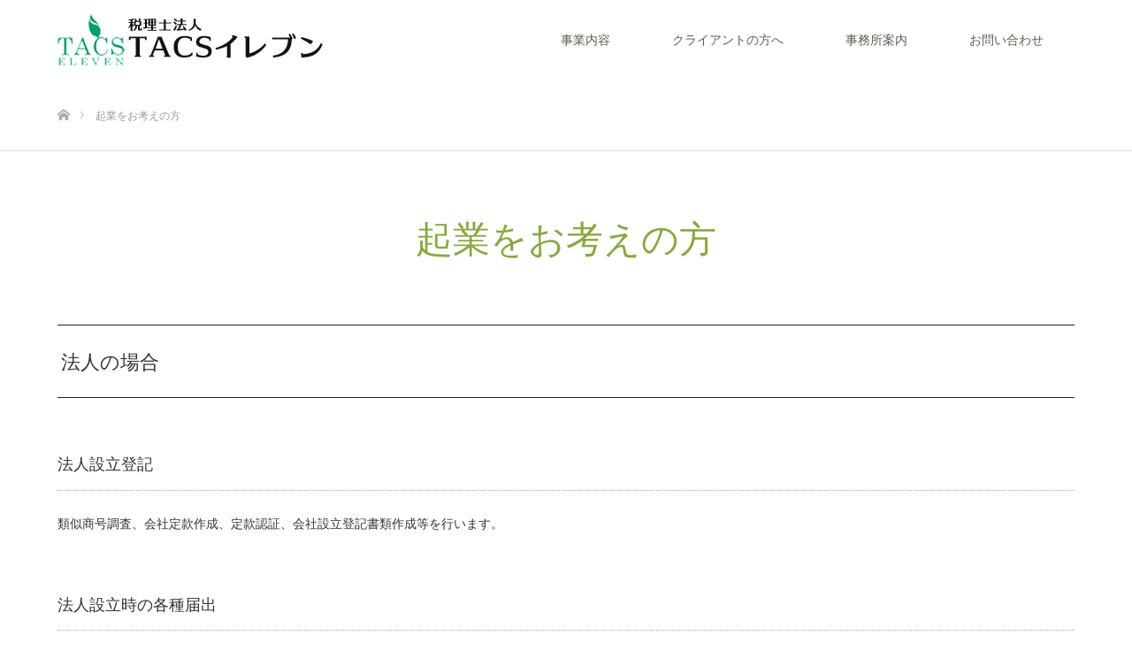

--- FILE ---
content_type: text/html; charset=UTF-8
request_url: https://tacs-eleven.jp/service-striking-out/
body_size: 7336
content:
<!DOCTYPE html>
<html class="pc" lang="ja">
<head>
<meta charset="UTF-8">
<!--[if IE]><meta http-equiv="X-UA-Compatible" content="IE=edge"><![endif]-->
<meta name="viewport" content="width=device-width">
<title>起業をお考えの方 | 税理士法人TACSイレブン</title>
<meta name="description" content="法人の場合法人設立登記類似商号調査、会社定款作成、定款認証、会社設立登記書類作成等を行います。法人設立時の各種届出税務署などへ提出する各種書類の作成を行います。">
<link rel="pingback" href="https://tacs-eleven.jp/xmlrpc.php">
<meta name='robots' content='max-image-preview:large' />
<link rel="alternate" type="application/rss+xml" title="税理士法人TACSイレブン &raquo; フィード" href="https://tacs-eleven.jp/feed/" />
<link rel="alternate" type="application/rss+xml" title="税理士法人TACSイレブン &raquo; コメントフィード" href="https://tacs-eleven.jp/comments/feed/" />
<link rel='stylesheet' id='style-css' href='https://tacs-eleven.jp/wp-content/themes/source_tcd045/style.css?ver=1.6' type='text/css' media='all' />
<link rel='stylesheet' id='wp-block-library-css' href='https://tacs-eleven.jp/wp-includes/css/dist/block-library/style.min.css?ver=6.2.8' type='text/css' media='all' />
<link rel='stylesheet' id='classic-theme-styles-css' href='https://tacs-eleven.jp/wp-includes/css/classic-themes.min.css?ver=6.2.8' type='text/css' media='all' />
<style id='global-styles-inline-css' type='text/css'>
body{--wp--preset--color--black: #000000;--wp--preset--color--cyan-bluish-gray: #abb8c3;--wp--preset--color--white: #ffffff;--wp--preset--color--pale-pink: #f78da7;--wp--preset--color--vivid-red: #cf2e2e;--wp--preset--color--luminous-vivid-orange: #ff6900;--wp--preset--color--luminous-vivid-amber: #fcb900;--wp--preset--color--light-green-cyan: #7bdcb5;--wp--preset--color--vivid-green-cyan: #00d084;--wp--preset--color--pale-cyan-blue: #8ed1fc;--wp--preset--color--vivid-cyan-blue: #0693e3;--wp--preset--color--vivid-purple: #9b51e0;--wp--preset--gradient--vivid-cyan-blue-to-vivid-purple: linear-gradient(135deg,rgba(6,147,227,1) 0%,rgb(155,81,224) 100%);--wp--preset--gradient--light-green-cyan-to-vivid-green-cyan: linear-gradient(135deg,rgb(122,220,180) 0%,rgb(0,208,130) 100%);--wp--preset--gradient--luminous-vivid-amber-to-luminous-vivid-orange: linear-gradient(135deg,rgba(252,185,0,1) 0%,rgba(255,105,0,1) 100%);--wp--preset--gradient--luminous-vivid-orange-to-vivid-red: linear-gradient(135deg,rgba(255,105,0,1) 0%,rgb(207,46,46) 100%);--wp--preset--gradient--very-light-gray-to-cyan-bluish-gray: linear-gradient(135deg,rgb(238,238,238) 0%,rgb(169,184,195) 100%);--wp--preset--gradient--cool-to-warm-spectrum: linear-gradient(135deg,rgb(74,234,220) 0%,rgb(151,120,209) 20%,rgb(207,42,186) 40%,rgb(238,44,130) 60%,rgb(251,105,98) 80%,rgb(254,248,76) 100%);--wp--preset--gradient--blush-light-purple: linear-gradient(135deg,rgb(255,206,236) 0%,rgb(152,150,240) 100%);--wp--preset--gradient--blush-bordeaux: linear-gradient(135deg,rgb(254,205,165) 0%,rgb(254,45,45) 50%,rgb(107,0,62) 100%);--wp--preset--gradient--luminous-dusk: linear-gradient(135deg,rgb(255,203,112) 0%,rgb(199,81,192) 50%,rgb(65,88,208) 100%);--wp--preset--gradient--pale-ocean: linear-gradient(135deg,rgb(255,245,203) 0%,rgb(182,227,212) 50%,rgb(51,167,181) 100%);--wp--preset--gradient--electric-grass: linear-gradient(135deg,rgb(202,248,128) 0%,rgb(113,206,126) 100%);--wp--preset--gradient--midnight: linear-gradient(135deg,rgb(2,3,129) 0%,rgb(40,116,252) 100%);--wp--preset--duotone--dark-grayscale: url('#wp-duotone-dark-grayscale');--wp--preset--duotone--grayscale: url('#wp-duotone-grayscale');--wp--preset--duotone--purple-yellow: url('#wp-duotone-purple-yellow');--wp--preset--duotone--blue-red: url('#wp-duotone-blue-red');--wp--preset--duotone--midnight: url('#wp-duotone-midnight');--wp--preset--duotone--magenta-yellow: url('#wp-duotone-magenta-yellow');--wp--preset--duotone--purple-green: url('#wp-duotone-purple-green');--wp--preset--duotone--blue-orange: url('#wp-duotone-blue-orange');--wp--preset--font-size--small: 13px;--wp--preset--font-size--medium: 20px;--wp--preset--font-size--large: 36px;--wp--preset--font-size--x-large: 42px;--wp--preset--spacing--20: 0.44rem;--wp--preset--spacing--30: 0.67rem;--wp--preset--spacing--40: 1rem;--wp--preset--spacing--50: 1.5rem;--wp--preset--spacing--60: 2.25rem;--wp--preset--spacing--70: 3.38rem;--wp--preset--spacing--80: 5.06rem;--wp--preset--shadow--natural: 6px 6px 9px rgba(0, 0, 0, 0.2);--wp--preset--shadow--deep: 12px 12px 50px rgba(0, 0, 0, 0.4);--wp--preset--shadow--sharp: 6px 6px 0px rgba(0, 0, 0, 0.2);--wp--preset--shadow--outlined: 6px 6px 0px -3px rgba(255, 255, 255, 1), 6px 6px rgba(0, 0, 0, 1);--wp--preset--shadow--crisp: 6px 6px 0px rgba(0, 0, 0, 1);}:where(.is-layout-flex){gap: 0.5em;}body .is-layout-flow > .alignleft{float: left;margin-inline-start: 0;margin-inline-end: 2em;}body .is-layout-flow > .alignright{float: right;margin-inline-start: 2em;margin-inline-end: 0;}body .is-layout-flow > .aligncenter{margin-left: auto !important;margin-right: auto !important;}body .is-layout-constrained > .alignleft{float: left;margin-inline-start: 0;margin-inline-end: 2em;}body .is-layout-constrained > .alignright{float: right;margin-inline-start: 2em;margin-inline-end: 0;}body .is-layout-constrained > .aligncenter{margin-left: auto !important;margin-right: auto !important;}body .is-layout-constrained > :where(:not(.alignleft):not(.alignright):not(.alignfull)){max-width: var(--wp--style--global--content-size);margin-left: auto !important;margin-right: auto !important;}body .is-layout-constrained > .alignwide{max-width: var(--wp--style--global--wide-size);}body .is-layout-flex{display: flex;}body .is-layout-flex{flex-wrap: wrap;align-items: center;}body .is-layout-flex > *{margin: 0;}:where(.wp-block-columns.is-layout-flex){gap: 2em;}.has-black-color{color: var(--wp--preset--color--black) !important;}.has-cyan-bluish-gray-color{color: var(--wp--preset--color--cyan-bluish-gray) !important;}.has-white-color{color: var(--wp--preset--color--white) !important;}.has-pale-pink-color{color: var(--wp--preset--color--pale-pink) !important;}.has-vivid-red-color{color: var(--wp--preset--color--vivid-red) !important;}.has-luminous-vivid-orange-color{color: var(--wp--preset--color--luminous-vivid-orange) !important;}.has-luminous-vivid-amber-color{color: var(--wp--preset--color--luminous-vivid-amber) !important;}.has-light-green-cyan-color{color: var(--wp--preset--color--light-green-cyan) !important;}.has-vivid-green-cyan-color{color: var(--wp--preset--color--vivid-green-cyan) !important;}.has-pale-cyan-blue-color{color: var(--wp--preset--color--pale-cyan-blue) !important;}.has-vivid-cyan-blue-color{color: var(--wp--preset--color--vivid-cyan-blue) !important;}.has-vivid-purple-color{color: var(--wp--preset--color--vivid-purple) !important;}.has-black-background-color{background-color: var(--wp--preset--color--black) !important;}.has-cyan-bluish-gray-background-color{background-color: var(--wp--preset--color--cyan-bluish-gray) !important;}.has-white-background-color{background-color: var(--wp--preset--color--white) !important;}.has-pale-pink-background-color{background-color: var(--wp--preset--color--pale-pink) !important;}.has-vivid-red-background-color{background-color: var(--wp--preset--color--vivid-red) !important;}.has-luminous-vivid-orange-background-color{background-color: var(--wp--preset--color--luminous-vivid-orange) !important;}.has-luminous-vivid-amber-background-color{background-color: var(--wp--preset--color--luminous-vivid-amber) !important;}.has-light-green-cyan-background-color{background-color: var(--wp--preset--color--light-green-cyan) !important;}.has-vivid-green-cyan-background-color{background-color: var(--wp--preset--color--vivid-green-cyan) !important;}.has-pale-cyan-blue-background-color{background-color: var(--wp--preset--color--pale-cyan-blue) !important;}.has-vivid-cyan-blue-background-color{background-color: var(--wp--preset--color--vivid-cyan-blue) !important;}.has-vivid-purple-background-color{background-color: var(--wp--preset--color--vivid-purple) !important;}.has-black-border-color{border-color: var(--wp--preset--color--black) !important;}.has-cyan-bluish-gray-border-color{border-color: var(--wp--preset--color--cyan-bluish-gray) !important;}.has-white-border-color{border-color: var(--wp--preset--color--white) !important;}.has-pale-pink-border-color{border-color: var(--wp--preset--color--pale-pink) !important;}.has-vivid-red-border-color{border-color: var(--wp--preset--color--vivid-red) !important;}.has-luminous-vivid-orange-border-color{border-color: var(--wp--preset--color--luminous-vivid-orange) !important;}.has-luminous-vivid-amber-border-color{border-color: var(--wp--preset--color--luminous-vivid-amber) !important;}.has-light-green-cyan-border-color{border-color: var(--wp--preset--color--light-green-cyan) !important;}.has-vivid-green-cyan-border-color{border-color: var(--wp--preset--color--vivid-green-cyan) !important;}.has-pale-cyan-blue-border-color{border-color: var(--wp--preset--color--pale-cyan-blue) !important;}.has-vivid-cyan-blue-border-color{border-color: var(--wp--preset--color--vivid-cyan-blue) !important;}.has-vivid-purple-border-color{border-color: var(--wp--preset--color--vivid-purple) !important;}.has-vivid-cyan-blue-to-vivid-purple-gradient-background{background: var(--wp--preset--gradient--vivid-cyan-blue-to-vivid-purple) !important;}.has-light-green-cyan-to-vivid-green-cyan-gradient-background{background: var(--wp--preset--gradient--light-green-cyan-to-vivid-green-cyan) !important;}.has-luminous-vivid-amber-to-luminous-vivid-orange-gradient-background{background: var(--wp--preset--gradient--luminous-vivid-amber-to-luminous-vivid-orange) !important;}.has-luminous-vivid-orange-to-vivid-red-gradient-background{background: var(--wp--preset--gradient--luminous-vivid-orange-to-vivid-red) !important;}.has-very-light-gray-to-cyan-bluish-gray-gradient-background{background: var(--wp--preset--gradient--very-light-gray-to-cyan-bluish-gray) !important;}.has-cool-to-warm-spectrum-gradient-background{background: var(--wp--preset--gradient--cool-to-warm-spectrum) !important;}.has-blush-light-purple-gradient-background{background: var(--wp--preset--gradient--blush-light-purple) !important;}.has-blush-bordeaux-gradient-background{background: var(--wp--preset--gradient--blush-bordeaux) !important;}.has-luminous-dusk-gradient-background{background: var(--wp--preset--gradient--luminous-dusk) !important;}.has-pale-ocean-gradient-background{background: var(--wp--preset--gradient--pale-ocean) !important;}.has-electric-grass-gradient-background{background: var(--wp--preset--gradient--electric-grass) !important;}.has-midnight-gradient-background{background: var(--wp--preset--gradient--midnight) !important;}.has-small-font-size{font-size: var(--wp--preset--font-size--small) !important;}.has-medium-font-size{font-size: var(--wp--preset--font-size--medium) !important;}.has-large-font-size{font-size: var(--wp--preset--font-size--large) !important;}.has-x-large-font-size{font-size: var(--wp--preset--font-size--x-large) !important;}
.wp-block-navigation a:where(:not(.wp-element-button)){color: inherit;}
:where(.wp-block-columns.is-layout-flex){gap: 2em;}
.wp-block-pullquote{font-size: 1.5em;line-height: 1.6;}
</style>
<link rel='stylesheet' id='contact-form-7-css' href='https://tacs-eleven.jp/wp-content/plugins/contact-form-7/includes/css/styles.css?ver=5.1.1' type='text/css' media='all' />
<script type='text/javascript' src='https://tacs-eleven.jp/wp-includes/js/jquery/jquery.min.js?ver=3.6.4' id='jquery-core-js'></script>
<script type='text/javascript' src='https://tacs-eleven.jp/wp-includes/js/jquery/jquery-migrate.min.js?ver=3.4.0' id='jquery-migrate-js'></script>
<link rel="https://api.w.org/" href="https://tacs-eleven.jp/wp-json/" /><link rel="alternate" type="application/json" href="https://tacs-eleven.jp/wp-json/wp/v2/pages/57" /><link rel="canonical" href="https://tacs-eleven.jp/service-striking-out/" />
<link rel='shortlink' href='https://tacs-eleven.jp/?p=57' />
<link rel="alternate" type="application/json+oembed" href="https://tacs-eleven.jp/wp-json/oembed/1.0/embed?url=https%3A%2F%2Ftacs-eleven.jp%2Fservice-striking-out%2F" />
<link rel="alternate" type="text/xml+oembed" href="https://tacs-eleven.jp/wp-json/oembed/1.0/embed?url=https%3A%2F%2Ftacs-eleven.jp%2Fservice-striking-out%2F&#038;format=xml" />

<link rel="stylesheet" href="https://tacs-eleven.jp/wp-content/themes/source_tcd045/css/design-plus.css?ver=1.6">
<link rel="stylesheet" href="https://tacs-eleven.jp/wp-content/themes/source_tcd045/css/sns-botton.css?ver=1.6">
<link rel="stylesheet" media="screen" href="https://tacs-eleven.jp/wp-content/themes/source_tcd045/css/responsive.css?ver=1.6">
<link rel="stylesheet" media="screen" href="https://tacs-eleven.jp/wp-content/themes/source_tcd045/css/footer-bar.css?ver=1.6">

<script src="https://tacs-eleven.jp/wp-content/themes/source_tcd045/js/jquery.easing.1.3.js?ver=1.6"></script>
<script src="https://tacs-eleven.jp/wp-content/themes/source_tcd045/js/jscript.js?ver=1.6"></script>
<script src="https://tacs-eleven.jp/wp-content/themes/source_tcd045/js/footer-bar.js?ver=1.6"></script>
<script src="https://tacs-eleven.jp/wp-content/themes/source_tcd045/js/comment.js?ver=1.6"></script>

<style type="text/css">

body, input, textarea { font-family: Arial, "ヒラギノ角ゴ ProN W3", "Hiragino Kaku Gothic ProN", "メイリオ", Meiryo, sans-serif; }

.rich_font { font-family: "Hiragino Sans", "ヒラギノ角ゴ ProN", "Hiragino Kaku Gothic ProN", "游ゴシック", YuGothic, "メイリオ", Meiryo, sans-serif; font-weight: 100; }



body { font-size:14px; }



#post_title { font-size:32px; }
.post_content { font-size:14px; }

#related_post li a.image, .styled_post_list1 .image, .work_list_widget .image, .work_list .box .image, .blog_list .box .image {
  overflow: hidden;
}
#related_post li a.image img, .styled_post_list1 .image img, .work_list_widget .image img, .work_list .box .image img, .blog_list .box .image img {
  -webkit-transition: all 0.75s ease; -moz-transition: all 0.75s ease; transition: all 0.75s ease;
  -webkit-transform: scale(1); -moz-transform: scale(1); -ms-transform: scale(1); -o-transform: scale(1); transform: scale(1);
  -webkit-backface-visibility:hidden; backface-visibility:hidden;
}
#related_post li a.image:hover img, .styled_post_list1 .image:hover img, .work_list_widget .image:hover img, .work_list .box .image:hover img, .blog_list .box .image:hover img {
  -webkit-transform: scale(1.2); -moz-transform: scale(1.2); -ms-transform: scale(1.2); -o-transform: scale(1.2); transform: scale(1.2);
}
.index_archive_link, #work_navigation a, .page_navi p.back a
  { background-color:#BBBBBB; }

#header, .pc #global_menu ul ul a, #footer_bottom, .mobile #copyright, .mobile .home #header
  { background-color:#89A842; }

.header_fix #header, .pc .header_fix #global_menu ul ul a, .mobile .header_fix #header
  { background-color:rgba(137,168,66,0.7); }

#header a, mobile a.menu_button:before
  { color:#3D3D3D; }

#footer_top, #footer_top a, #footer_bottom, #footer_bottom a
  { color:#FFFFFF; }

.pc #global_menu ul ul li.menu-item-has-children > a:before
  { border-color:transparent transparent transparent #3D3D3D; }

.pc #global_menu ul ul a:hover
  { color:#fff; }

.pc #global_menu ul ul li.menu-item-has-children > a:hover:before
  { border-color:transparent transparent transparent #fff; }

#post_title, #page_header .headline, #work_category_list .current_category .name, #work_footer_data .link, .blog_list .box .title a:hover, #footer_menu a:hover, #related_post li .title a:hover, .side_widget .styled_post_list1 .title:hover, .pc .home #global_menu li.current-menu-item > a, .pc .home #global_menu > ul > li > a:hover
  { color:#89A842; }

a:hover, .pc #header .logo a:hover, #comment_header ul li a:hover, .pc #global_menu > ul > li.active > a, .pc #global_menu li.current-menu-item > a, .pc #global_menu > ul > li > a:hover, #header_logo .logo a:hover, #bread_crumb li.home a:hover:before, #bread_crumb li a:hover, .color_headline, #footer_bottom a:hover, .pc .home.header_fix #global_menu li.current-menu-item > a, .pc .home.header_fix #global_menu > ul > li > a:hover
  { color:#615B50; }

#return_top a:hover, .next_page_link a:hover, .collapse_category_list li a:hover .count, .slick-arrow:hover, .page_navi a:hover, .page_navi p.back a:hover,
  #wp-calendar td a:hover, #wp-calendar #prev a:hover, #wp-calendar #next a:hover, .widget_search #search-btn input:hover, .widget_search #searchsubmit:hover, .side_widget.google_search #searchsubmit:hover,
    #submit_comment:hover, #comment_header ul li a:hover, #comment_header ul li.comment_switch_active a, #comment_header #comment_closed p, #post_pagination a:hover,
      #header_slider .slick-dots button:hover::before, #header_slider .slick-dots .slick-active button::before,
        .work_list .box .title a:hover, #work_navigation a:hover, #work_side_content a:hover, #work_button a:hover, #blog_list .category a:hover, #post_meta_top .category a:hover, .box_list .link_button:hover
          { background-color:#89A842 !important; }

#footer_top, .pc #global_menu ul ul a:hover, .news_list .category a:hover, .work_list .category a:hover, .blog_list .category a:hover, #related_post .headline, #comment_headline, .side_headline,
  .mobile a.menu_button:hover, .mobile #global_menu li a:hover, .index_archive_link:hover
    { background-color:#615B50 !important; }

#comment_textarea textarea:focus, #guest_info input:focus, #comment_header ul li a:hover, #comment_header ul li.comment_switch_active a, #comment_header #comment_closed p, .page_navi a:hover, .page_navi p.back a:hover
  { border-color:#89A842; }

#comment_header ul li.comment_switch_active a:after, #comment_header #comment_closed p:after
  { border-color:#89A842 transparent transparent transparent; }

.collapse_category_list li a:before
  { border-color: transparent transparent transparent #615B50; }

@media screen and (min-width:600px) {
  #header_slider_nav .slick-current .label { background-color:#89A842 !important; }
}

.post_content a, .post_content a:hover { color:#0B4C5F; }

#site_loader_spinner { border:4px solid rgba(137,168,66,0.2); border-top-color:#89A842; }

/* Footer bar */



</style>


<style type="text/css"></style>		<style type="text/css" id="wp-custom-css">
			.home #header {
background-color: #FFF;
}

.pc #header {
background-color: #FFF;
}

#header a, mobile a.menu_button::before {
    color: #FFF;
}
.pc #global_menu
a {
    color: #615B50;
}
.pc #global_menu li.current-menu-item > a
a:hover {
    color: #FFF;
}
.pc #global_menu ul ul a {
	 color: #FFF;
}
#global_menu > ul > li.active > a, .pc #global_menu li.current-menu-item > a, .pc #global_menu > ul > li >a:hover {
    color: #89A842;
}		</style>
		</head>
<body id="body" class="page-template page-template-page-noside page-template-page-noside-php page page-id-57">

<div id="site_loader_overlay">
 <div id="site_loader_spinner"></div>
</div>
<div id="site_wrap">

 <div id="header">
  <div id="header_inner" class="clearfix">
   <div id="logo_image">
 <h1 class="logo">
  <a href="https://tacs-eleven.jp/" title="税理士法人TACSイレブン">
      <img class="pc_logo_image" src="https://tacs-eleven.jp/wp-content/uploads/2018/12/rogo_tacs11_300_60.png?1768703149" alt="税理士法人TACSイレブン" title="税理士法人TACSイレブン" />
         <img class="mobile_logo_image" src="https://tacs-eleven.jp/wp-content/uploads/2018/12/名称未設定-3.png?1768703149" alt="税理士法人TACSイレブン" title="税理士法人TACSイレブン" />
     </a>
 </h1>
</div>
      <div id="global_menu">
    <ul id="menu-header" class="menu"><li id="menu-item-14" class="menu-item menu-item-type-post_type menu-item-object-page current-menu-ancestor current-menu-parent current_page_parent current_page_ancestor menu-item-has-children menu-item-14"><a href="https://tacs-eleven.jp/service/">事業内容</a>
<ul class="sub-menu">
	<li id="menu-item-51" class="menu-item menu-item-type-post_type menu-item-object-page menu-item-51"><a href="https://tacs-eleven.jp/service-corporation/">法人の方</a></li>
	<li id="menu-item-52" class="menu-item menu-item-type-post_type menu-item-object-page menu-item-52"><a href="https://tacs-eleven.jp/service-owner/">個人事業者の方</a></li>
	<li id="menu-item-66" class="menu-item menu-item-type-post_type menu-item-object-page current-menu-item page_item page-item-57 current_page_item menu-item-66"><a href="https://tacs-eleven.jp/service-striking-out/" aria-current="page">起業をお考えの方</a></li>
</ul>
</li>
<li id="menu-item-331" class="menu-item menu-item-type-post_type menu-item-object-page menu-item-331"><a href="https://tacs-eleven.jp/for-client/">クライアントの方へ</a></li>
<li id="menu-item-15" class="menu-item menu-item-type-post_type menu-item-object-page menu-item-15"><a href="https://tacs-eleven.jp/about/">事務所案内</a></li>
<li id="menu-item-17" class="menu-item menu-item-type-post_type menu-item-object-page menu-item-17"><a href="https://tacs-eleven.jp/contact/">お問い合わせ</a></li>
</ul>   </div>
   <a href="#" class="menu_button"><span>menu</span></a>
     </div>
 </div><!-- END #header -->


 <div id="top">

  
 </div><!-- END #top -->

 <div id="main_contents" class="clearfix">

<div id="bread_crumb">

<ul class="clearfix" itemscope itemtype="http://schema.org/BreadcrumbList">
 <li itemprop="itemListElement" itemscope itemtype="http://schema.org/ListItem" class="home"><a itemprop="item" href="https://tacs-eleven.jp/"><span itemprop="name">ホーム</span></a><meta itemprop="position" content="1" /></li>
 <li itemprop="itemListElement" itemscope itemtype="http://schema.org/ListItem" class="last"><span itemprop="name">起業をお考えの方</span><meta itemprop="position" content="2" /></li>
</ul>

</div>

<div id="main_col" class="clearfix">

 <div id="page_header">
  <h2 class="headline rich_font" style="font-size:42px;">起業をお考えの方</h2>
 </div>

 
 <div id="article">

  <div class="post_content clearfix">
   <h3 class="style3a">法人の場合</h3>
<h4 class="style4b">法人設立登記</h4>
<p>類似商号調査、会社定款作成、定款認証、会社設立登記書類作成等を行います。</p>
<h4 class="style4b">法人設立時の各種届出</h4>
<p>税務署などへ提出する各種書類の作成を行います。</p>
<h4 class="style4b">各種助成金の申請手続き</h4>
<p>国から支給される助成金受給のための申請を行います。</p>
<h4 class="style4b">経営計画書の作成支援</h4>
<p>自社の強み・弱みを知り、社長と会社の夢を実現へと導くための作戦を立て、計画書として纏めます。</p>
<p class="well">設立後のサービスは<a href="https://tacs-eleven.jp/service-corporation/">［法人の方］</a>をご覧下さい。</p>
<h3 class="style3a">個人事業の場合</h3>
<h4 class="style4b">個人開業時の各種届出</h4>
<p>税務署などへ提出する各種書類の作成を行います。</p>
<h4 class="style4b">各種助成金の申請手続き</h4>
<p>国から支給される助成金受給のための申請を行います。</p>
<h4 class="style4b">経営計画書の作成支援</h4>
<p>自社の強み・弱みを知り、社長と会社の夢を実現へと導くための作戦を立て、計画書として纏めます。</p>
<h4 class="style4b">コンサルテーション</h4>
<p>法人化をご検討される場合のコンサルテーションを行います。</p>
<p class="well">設立後のサービスは<a href="https://tacs-eleven.jp/service-owner/">［個人の方］</a>をご覧下さい。</p>
<div class="post_row">
<div class="post_col post_col-3" style="text-align: center;"><img decoding="async" class="alignnone size-medium wp-image-38" src="https://tacs-eleven.jp/wp-content/uploads/2019/01/240_F_215666671_9uyiE1XTAGI0t5ZuiBC9jb0tceH8PWRP-300x200.jpg" alt="" width="300" height="200" srcset="https://tacs-eleven.jp/wp-content/uploads/2019/01/240_F_215666671_9uyiE1XTAGI0t5ZuiBC9jb0tceH8PWRP-300x200.jpg 300w, https://tacs-eleven.jp/wp-content/uploads/2019/01/240_F_215666671_9uyiE1XTAGI0t5ZuiBC9jb0tceH8PWRP.jpg 360w" sizes="(max-width: 300px) 100vw, 300px" /><a class="q_button rounded" href="https://tacs-eleven.jp/service-corporation/">法人の方</a></div>
<div class="post_col post_col-3" style="text-align: center;"><img decoding="async" loading="lazy" class="alignnone size-medium wp-image-39" src="https://tacs-eleven.jp/wp-content/uploads/2019/01/240_F_158423915_SCC5jDsF8hfGCpl14yZFtgSvvk9HZFxs-300x201.jpg" alt="" width="300" height="201" srcset="https://tacs-eleven.jp/wp-content/uploads/2019/01/240_F_158423915_SCC5jDsF8hfGCpl14yZFtgSvvk9HZFxs-300x201.jpg 300w, https://tacs-eleven.jp/wp-content/uploads/2019/01/240_F_158423915_SCC5jDsF8hfGCpl14yZFtgSvvk9HZFxs.jpg 359w" sizes="(max-width: 300px) 100vw, 300px" /><a class="q_button rounded" href="https://tacs-eleven.jp/service-owner/">個人事業者の方</a></div>
<div class="post_col post_col-3" style="text-align: center;"><img decoding="async" loading="lazy" class="alignnone size-medium wp-image-40" src="https://tacs-eleven.jp/wp-content/uploads/2019/01/240_F_24018759_w1aexOqU5zjrg7nnoi7fDcjGgkykH6Y3-300x203.jpg" alt="" width="300" height="203" srcset="https://tacs-eleven.jp/wp-content/uploads/2019/01/240_F_24018759_w1aexOqU5zjrg7nnoi7fDcjGgkykH6Y3-300x203.jpg 300w, https://tacs-eleven.jp/wp-content/uploads/2019/01/240_F_24018759_w1aexOqU5zjrg7nnoi7fDcjGgkykH6Y3.jpg 355w" sizes="(max-width: 300px) 100vw, 300px" /><a class="q_button rounded" href="https://tacs-eleven.jp/service-striking-out/">起業 ※当ページTOPへ</a></div>
</div>
     </div>

 </div><!-- END #article -->

 
</div><!-- END #main_col -->


 </div><!-- END #main_contents -->
  <div id="footer_image" class="animation_element">
  <div class="wide_image" style="background:url(https://tacs-eleven.jp/wp-content/uploads/2019/01/AdobeStock_139798040-1.jpeg) no-repeat center center; background-size:cover;">
   <div class="caption">
    <h3 class="title rich_font" style="font-size:42px; text-shadow:0px 0px 4px #333333; color:#FFFFFF;">東京都千代田区二番町の会計事務所</h3>
    <div class="desc" style="text-shadow:0px 0px 4px #333333; color:#FFFFFF;">
     <p>経営者の皆様のお話をじっくりお聞きし、お悩みや問題点を整理し<br />
税務・会計の専門知識を通して その解決に役立つ存在でありたいと日々努力を致しております。<br />
代表　早坂　尚克<br />
所長　成田　朱美</p>
    </div>
       </div>
  </div>
 </div><!-- END #footer_image -->
 
   
 <div id="footer_top">
  <div id="footer_top_inner" class="clearfix">

   
   <div id="footer_address">
    <div class="logo_area">
 <p class="logo">
  <a href="https://tacs-eleven.jp/" title="税理士法人TACSイレブン">
   <img  src="https://tacs-eleven.jp/wp-content/uploads/2018/12/名称未設定-3.png?1768703149" alt="税理士法人TACSイレブン" title="税理士法人TACSイレブン" />  </a>
 </p>
</div>
        <ul class="info clearfix">
     <li>税理士法人TACSイレブン</li>
     <li>〒102-0084 　東京都千代田区二番町8－7 　二番町パークフォレスト1204号室</li>
     <li>03-5210-5556</li>
    </ul>
       </div>

  </div><!-- END #footer_top_inner -->
 </div><!-- END #footer_top -->

 <div id="footer_bottom">
  <div id="footer_bottom_inner" class="clearfix">

   
   <p id="copyright">Copyright &copy;&nbsp; <a href="https://tacs-eleven.jp/">税理士法人TACSイレブン</a></p>

   <div id="return_top">
    <a href="#body"><span>PAGE TOP</span></a>
   </div>

  </div><!-- END #footer_bottom_inner -->
 </div><!-- END #footer_bottom -->

 
</div><!-- #site_wrap -->

 <script>
 
 jQuery(document).ready(function($){

  function after_load() {
    $('#site_loader_spinner').delay(300).fadeOut(600);
    $('#site_loader_overlay').delay(600).fadeOut(900);
    $('#site_wrap').css('display', 'block');
          }

  $(window).load(function () {
    after_load();
      });

  $(function(){
    setTimeout(function(){
      if( $('#site_loader_overlay').is(':visible') ) {
        after_load();
      }
    }, 3000);
  });

 });

 </script>


<script type='text/javascript' src='https://tacs-eleven.jp/wp-includes/js/comment-reply.min.js?ver=6.2.8' id='comment-reply-js'></script>
<script type='text/javascript' id='contact-form-7-js-extra'>
/* <![CDATA[ */
var wpcf7 = {"apiSettings":{"root":"https:\/\/tacs-eleven.jp\/wp-json\/contact-form-7\/v1","namespace":"contact-form-7\/v1"}};
/* ]]> */
</script>
<script type='text/javascript' src='https://tacs-eleven.jp/wp-content/plugins/contact-form-7/includes/js/scripts.js?ver=5.1.1' id='contact-form-7-js'></script>
</body>
</html>
